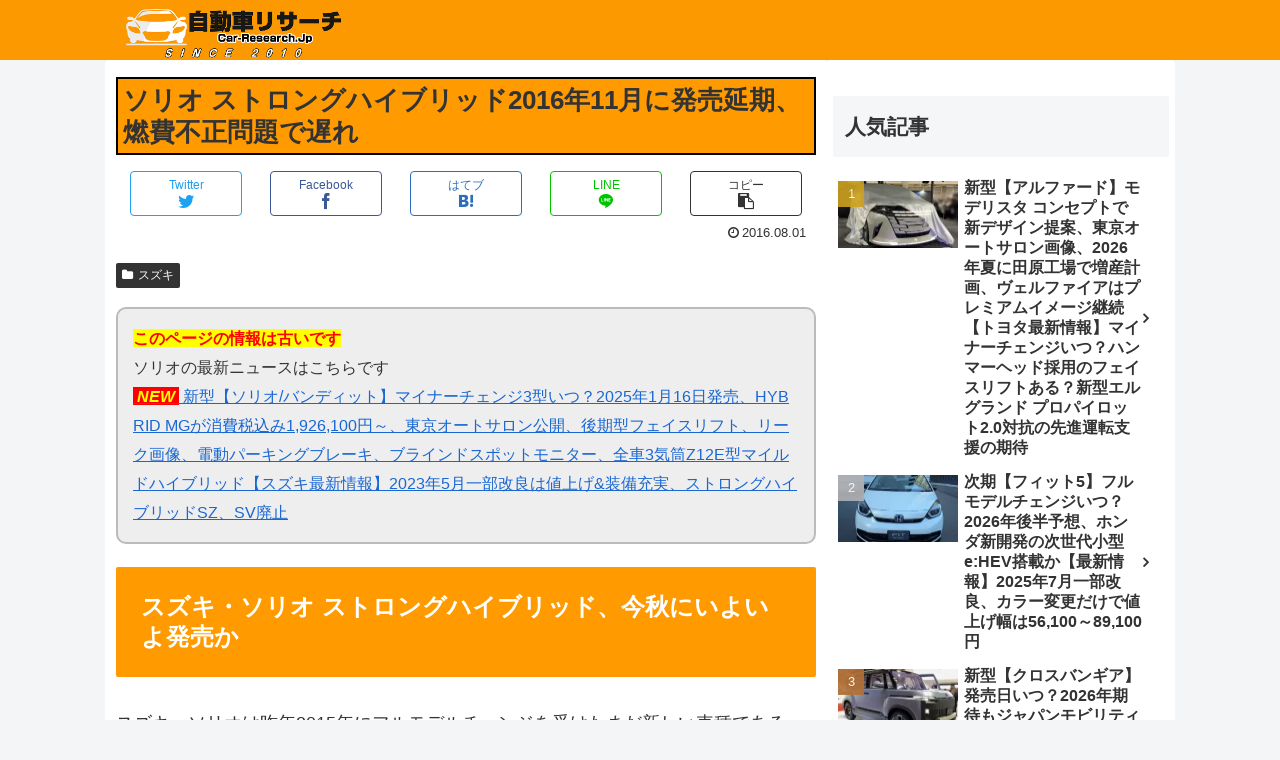

--- FILE ---
content_type: text/html; charset=utf-8
request_url: https://www.google.com/recaptcha/api2/aframe
body_size: 268
content:
<!DOCTYPE HTML><html><head><meta http-equiv="content-type" content="text/html; charset=UTF-8"></head><body><script nonce="3FFKthpiNTRHDvVkP9Q_aA">/** Anti-fraud and anti-abuse applications only. See google.com/recaptcha */ try{var clients={'sodar':'https://pagead2.googlesyndication.com/pagead/sodar?'};window.addEventListener("message",function(a){try{if(a.source===window.parent){var b=JSON.parse(a.data);var c=clients[b['id']];if(c){var d=document.createElement('img');d.src=c+b['params']+'&rc='+(localStorage.getItem("rc::a")?sessionStorage.getItem("rc::b"):"");window.document.body.appendChild(d);sessionStorage.setItem("rc::e",parseInt(sessionStorage.getItem("rc::e")||0)+1);localStorage.setItem("rc::h",'1768601332294');}}}catch(b){}});window.parent.postMessage("_grecaptcha_ready", "*");}catch(b){}</script></body></html>